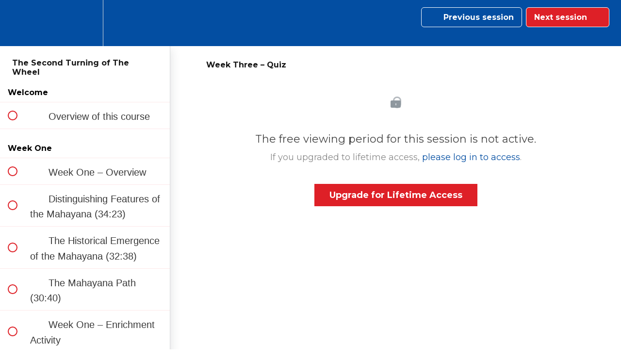

--- FILE ---
content_type: text/css;charset=utf-8
request_url: https://use.typekit.net/lbe6jgv.css
body_size: 381
content:
/*
 * The Typekit service used to deliver this font or fonts for use on websites
 * is provided by Adobe and is subject to these Terms of Use
 * http://www.adobe.com/products/eulas/tou_typekit. For font license
 * information, see the list below.
 *
 * freight-micro-pro:
 *   - http://typekit.com/eulas/000000000000000000013269
 *
 * © 2009-2025 Adobe Systems Incorporated. All Rights Reserved.
 */
/*{"last_published":"2019-04-10 20:17:43 UTC"}*/

@import url("https://p.typekit.net/p.css?s=1&k=lbe6jgv&ht=tk&f=13445&a=12036640&app=typekit&e=css");

@font-face {
font-family:"freight-micro-pro";
src:url("https://use.typekit.net/af/fbfe26/000000000000000000013269/27/l?primer=7cdcb44be4a7db8877ffa5c0007b8dd865b3bbc383831fe2ea177f62257a9191&fvd=n3&v=3") format("woff2"),url("https://use.typekit.net/af/fbfe26/000000000000000000013269/27/d?primer=7cdcb44be4a7db8877ffa5c0007b8dd865b3bbc383831fe2ea177f62257a9191&fvd=n3&v=3") format("woff"),url("https://use.typekit.net/af/fbfe26/000000000000000000013269/27/a?primer=7cdcb44be4a7db8877ffa5c0007b8dd865b3bbc383831fe2ea177f62257a9191&fvd=n3&v=3") format("opentype");
font-display:auto;font-style:normal;font-weight:300;font-stretch:normal;
}

.tk-freight-micro-pro { font-family: "freight-micro-pro",serif; }
